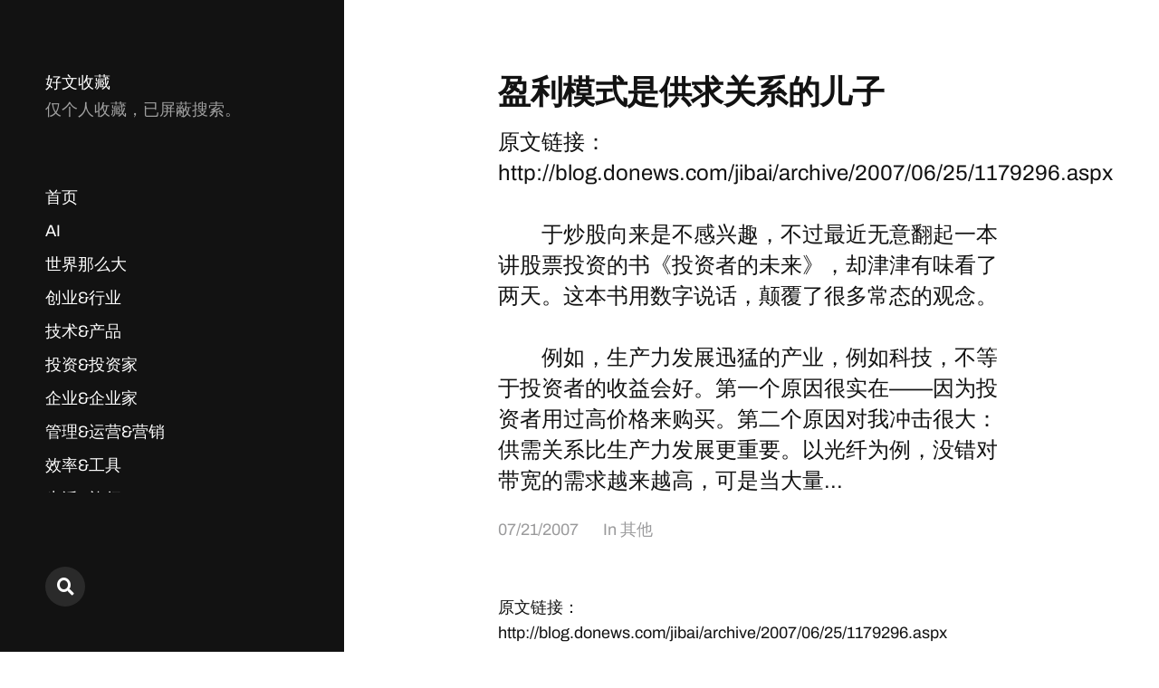

--- FILE ---
content_type: text/html; charset=UTF-8
request_url: https://shoucang.zyzhang.com/%E7%9B%88%E5%88%A9%E6%A8%A1%E5%BC%8F%E6%98%AF%E4%BE%9B%E6%B1%82%E5%85%B3%E7%B3%BB%E7%9A%84%E5%84%BF%E5%AD%90/
body_size: 8834
content:
<!DOCTYPE html>

<html class="no-js" lang="zh-Hans">

	<head>

		<meta http-equiv="content-type" content="text/html" charset="UTF-8" />
		<meta name="viewport" content="width=device-width, initial-scale=1.0" >

		<link rel="profile" href="https://gmpg.org/xfn/11">

		<title>盈利模式是供求关系的儿子 &#8211; 好文收藏</title>
<meta name='robots' content='noindex, nofollow' />
<link rel="alternate" type="application/rss+xml" title="好文收藏 &raquo; Feed" href="https://shoucang.zyzhang.com/feed/" />
<link rel="alternate" type="application/rss+xml" title="好文收藏 &raquo; 评论 Feed" href="https://shoucang.zyzhang.com/comments/feed/" />
<script type="007247e967647d4f3ea34e97-text/javascript" id="wpp-js" src="https://shoucang.zyzhang.com/wp-content/plugins/wordpress-popular-posts/assets/js/wpp.min.js?ver=7.2.0" data-sampling="0" data-sampling-rate="100" data-api-url="https://shoucang.zyzhang.com/wp-json/wordpress-popular-posts" data-post-id="418" data-token="1df5e9bdaa" data-lang="0" data-debug="0"></script>
<script type="007247e967647d4f3ea34e97-text/javascript">
/* <![CDATA[ */
window._wpemojiSettings = {"baseUrl":"https:\/\/s.w.org\/images\/core\/emoji\/14.0.0\/72x72\/","ext":".png","svgUrl":"https:\/\/s.w.org\/images\/core\/emoji\/14.0.0\/svg\/","svgExt":".svg","source":{"concatemoji":"https:\/\/shoucang.zyzhang.com\/wp-includes\/js\/wp-emoji-release.min.js?ver=6.4.7"}};
/*! This file is auto-generated */
!function(i,n){var o,s,e;function c(e){try{var t={supportTests:e,timestamp:(new Date).valueOf()};sessionStorage.setItem(o,JSON.stringify(t))}catch(e){}}function p(e,t,n){e.clearRect(0,0,e.canvas.width,e.canvas.height),e.fillText(t,0,0);var t=new Uint32Array(e.getImageData(0,0,e.canvas.width,e.canvas.height).data),r=(e.clearRect(0,0,e.canvas.width,e.canvas.height),e.fillText(n,0,0),new Uint32Array(e.getImageData(0,0,e.canvas.width,e.canvas.height).data));return t.every(function(e,t){return e===r[t]})}function u(e,t,n){switch(t){case"flag":return n(e,"\ud83c\udff3\ufe0f\u200d\u26a7\ufe0f","\ud83c\udff3\ufe0f\u200b\u26a7\ufe0f")?!1:!n(e,"\ud83c\uddfa\ud83c\uddf3","\ud83c\uddfa\u200b\ud83c\uddf3")&&!n(e,"\ud83c\udff4\udb40\udc67\udb40\udc62\udb40\udc65\udb40\udc6e\udb40\udc67\udb40\udc7f","\ud83c\udff4\u200b\udb40\udc67\u200b\udb40\udc62\u200b\udb40\udc65\u200b\udb40\udc6e\u200b\udb40\udc67\u200b\udb40\udc7f");case"emoji":return!n(e,"\ud83e\udef1\ud83c\udffb\u200d\ud83e\udef2\ud83c\udfff","\ud83e\udef1\ud83c\udffb\u200b\ud83e\udef2\ud83c\udfff")}return!1}function f(e,t,n){var r="undefined"!=typeof WorkerGlobalScope&&self instanceof WorkerGlobalScope?new OffscreenCanvas(300,150):i.createElement("canvas"),a=r.getContext("2d",{willReadFrequently:!0}),o=(a.textBaseline="top",a.font="600 32px Arial",{});return e.forEach(function(e){o[e]=t(a,e,n)}),o}function t(e){var t=i.createElement("script");t.src=e,t.defer=!0,i.head.appendChild(t)}"undefined"!=typeof Promise&&(o="wpEmojiSettingsSupports",s=["flag","emoji"],n.supports={everything:!0,everythingExceptFlag:!0},e=new Promise(function(e){i.addEventListener("DOMContentLoaded",e,{once:!0})}),new Promise(function(t){var n=function(){try{var e=JSON.parse(sessionStorage.getItem(o));if("object"==typeof e&&"number"==typeof e.timestamp&&(new Date).valueOf()<e.timestamp+604800&&"object"==typeof e.supportTests)return e.supportTests}catch(e){}return null}();if(!n){if("undefined"!=typeof Worker&&"undefined"!=typeof OffscreenCanvas&&"undefined"!=typeof URL&&URL.createObjectURL&&"undefined"!=typeof Blob)try{var e="postMessage("+f.toString()+"("+[JSON.stringify(s),u.toString(),p.toString()].join(",")+"));",r=new Blob([e],{type:"text/javascript"}),a=new Worker(URL.createObjectURL(r),{name:"wpTestEmojiSupports"});return void(a.onmessage=function(e){c(n=e.data),a.terminate(),t(n)})}catch(e){}c(n=f(s,u,p))}t(n)}).then(function(e){for(var t in e)n.supports[t]=e[t],n.supports.everything=n.supports.everything&&n.supports[t],"flag"!==t&&(n.supports.everythingExceptFlag=n.supports.everythingExceptFlag&&n.supports[t]);n.supports.everythingExceptFlag=n.supports.everythingExceptFlag&&!n.supports.flag,n.DOMReady=!1,n.readyCallback=function(){n.DOMReady=!0}}).then(function(){return e}).then(function(){var e;n.supports.everything||(n.readyCallback(),(e=n.source||{}).concatemoji?t(e.concatemoji):e.wpemoji&&e.twemoji&&(t(e.twemoji),t(e.wpemoji)))}))}((window,document),window._wpemojiSettings);
/* ]]> */
</script>
<style id='wp-emoji-styles-inline-css' type='text/css'>

	img.wp-smiley, img.emoji {
		display: inline !important;
		border: none !important;
		box-shadow: none !important;
		height: 1em !important;
		width: 1em !important;
		margin: 0 0.07em !important;
		vertical-align: -0.1em !important;
		background: none !important;
		padding: 0 !important;
	}
</style>
<link rel='stylesheet' id='wp-block-library-css' href='https://shoucang.zyzhang.com/wp-includes/css/dist/block-library/style.min.css?ver=6.4.7' type='text/css' media='all' />
<style id='classic-theme-styles-inline-css' type='text/css'>
/*! This file is auto-generated */
.wp-block-button__link{color:#fff;background-color:#32373c;border-radius:9999px;box-shadow:none;text-decoration:none;padding:calc(.667em + 2px) calc(1.333em + 2px);font-size:1.125em}.wp-block-file__button{background:#32373c;color:#fff;text-decoration:none}
</style>
<style id='global-styles-inline-css' type='text/css'>
body{--wp--preset--color--black: #121212;--wp--preset--color--cyan-bluish-gray: #abb8c3;--wp--preset--color--white: #fff;--wp--preset--color--pale-pink: #f78da7;--wp--preset--color--vivid-red: #cf2e2e;--wp--preset--color--luminous-vivid-orange: #ff6900;--wp--preset--color--luminous-vivid-amber: #fcb900;--wp--preset--color--light-green-cyan: #7bdcb5;--wp--preset--color--vivid-green-cyan: #00d084;--wp--preset--color--pale-cyan-blue: #8ed1fc;--wp--preset--color--vivid-cyan-blue: #0693e3;--wp--preset--color--vivid-purple: #9b51e0;--wp--preset--color--dark-gray: #333;--wp--preset--color--medium-gray: #555;--wp--preset--color--light-gray: #777;--wp--preset--gradient--vivid-cyan-blue-to-vivid-purple: linear-gradient(135deg,rgba(6,147,227,1) 0%,rgb(155,81,224) 100%);--wp--preset--gradient--light-green-cyan-to-vivid-green-cyan: linear-gradient(135deg,rgb(122,220,180) 0%,rgb(0,208,130) 100%);--wp--preset--gradient--luminous-vivid-amber-to-luminous-vivid-orange: linear-gradient(135deg,rgba(252,185,0,1) 0%,rgba(255,105,0,1) 100%);--wp--preset--gradient--luminous-vivid-orange-to-vivid-red: linear-gradient(135deg,rgba(255,105,0,1) 0%,rgb(207,46,46) 100%);--wp--preset--gradient--very-light-gray-to-cyan-bluish-gray: linear-gradient(135deg,rgb(238,238,238) 0%,rgb(169,184,195) 100%);--wp--preset--gradient--cool-to-warm-spectrum: linear-gradient(135deg,rgb(74,234,220) 0%,rgb(151,120,209) 20%,rgb(207,42,186) 40%,rgb(238,44,130) 60%,rgb(251,105,98) 80%,rgb(254,248,76) 100%);--wp--preset--gradient--blush-light-purple: linear-gradient(135deg,rgb(255,206,236) 0%,rgb(152,150,240) 100%);--wp--preset--gradient--blush-bordeaux: linear-gradient(135deg,rgb(254,205,165) 0%,rgb(254,45,45) 50%,rgb(107,0,62) 100%);--wp--preset--gradient--luminous-dusk: linear-gradient(135deg,rgb(255,203,112) 0%,rgb(199,81,192) 50%,rgb(65,88,208) 100%);--wp--preset--gradient--pale-ocean: linear-gradient(135deg,rgb(255,245,203) 0%,rgb(182,227,212) 50%,rgb(51,167,181) 100%);--wp--preset--gradient--electric-grass: linear-gradient(135deg,rgb(202,248,128) 0%,rgb(113,206,126) 100%);--wp--preset--gradient--midnight: linear-gradient(135deg,rgb(2,3,129) 0%,rgb(40,116,252) 100%);--wp--preset--font-size--small: 16px;--wp--preset--font-size--medium: 20px;--wp--preset--font-size--large: 24px;--wp--preset--font-size--x-large: 42px;--wp--preset--font-size--normal: 18px;--wp--preset--font-size--larger: 28px;--wp--preset--spacing--20: 0.44rem;--wp--preset--spacing--30: 0.67rem;--wp--preset--spacing--40: 1rem;--wp--preset--spacing--50: 1.5rem;--wp--preset--spacing--60: 2.25rem;--wp--preset--spacing--70: 3.38rem;--wp--preset--spacing--80: 5.06rem;--wp--preset--shadow--natural: 6px 6px 9px rgba(0, 0, 0, 0.2);--wp--preset--shadow--deep: 12px 12px 50px rgba(0, 0, 0, 0.4);--wp--preset--shadow--sharp: 6px 6px 0px rgba(0, 0, 0, 0.2);--wp--preset--shadow--outlined: 6px 6px 0px -3px rgba(255, 255, 255, 1), 6px 6px rgba(0, 0, 0, 1);--wp--preset--shadow--crisp: 6px 6px 0px rgba(0, 0, 0, 1);}:where(.is-layout-flex){gap: 0.5em;}:where(.is-layout-grid){gap: 0.5em;}body .is-layout-flow > .alignleft{float: left;margin-inline-start: 0;margin-inline-end: 2em;}body .is-layout-flow > .alignright{float: right;margin-inline-start: 2em;margin-inline-end: 0;}body .is-layout-flow > .aligncenter{margin-left: auto !important;margin-right: auto !important;}body .is-layout-constrained > .alignleft{float: left;margin-inline-start: 0;margin-inline-end: 2em;}body .is-layout-constrained > .alignright{float: right;margin-inline-start: 2em;margin-inline-end: 0;}body .is-layout-constrained > .aligncenter{margin-left: auto !important;margin-right: auto !important;}body .is-layout-constrained > :where(:not(.alignleft):not(.alignright):not(.alignfull)){max-width: var(--wp--style--global--content-size);margin-left: auto !important;margin-right: auto !important;}body .is-layout-constrained > .alignwide{max-width: var(--wp--style--global--wide-size);}body .is-layout-flex{display: flex;}body .is-layout-flex{flex-wrap: wrap;align-items: center;}body .is-layout-flex > *{margin: 0;}body .is-layout-grid{display: grid;}body .is-layout-grid > *{margin: 0;}:where(.wp-block-columns.is-layout-flex){gap: 2em;}:where(.wp-block-columns.is-layout-grid){gap: 2em;}:where(.wp-block-post-template.is-layout-flex){gap: 1.25em;}:where(.wp-block-post-template.is-layout-grid){gap: 1.25em;}.has-black-color{color: var(--wp--preset--color--black) !important;}.has-cyan-bluish-gray-color{color: var(--wp--preset--color--cyan-bluish-gray) !important;}.has-white-color{color: var(--wp--preset--color--white) !important;}.has-pale-pink-color{color: var(--wp--preset--color--pale-pink) !important;}.has-vivid-red-color{color: var(--wp--preset--color--vivid-red) !important;}.has-luminous-vivid-orange-color{color: var(--wp--preset--color--luminous-vivid-orange) !important;}.has-luminous-vivid-amber-color{color: var(--wp--preset--color--luminous-vivid-amber) !important;}.has-light-green-cyan-color{color: var(--wp--preset--color--light-green-cyan) !important;}.has-vivid-green-cyan-color{color: var(--wp--preset--color--vivid-green-cyan) !important;}.has-pale-cyan-blue-color{color: var(--wp--preset--color--pale-cyan-blue) !important;}.has-vivid-cyan-blue-color{color: var(--wp--preset--color--vivid-cyan-blue) !important;}.has-vivid-purple-color{color: var(--wp--preset--color--vivid-purple) !important;}.has-black-background-color{background-color: var(--wp--preset--color--black) !important;}.has-cyan-bluish-gray-background-color{background-color: var(--wp--preset--color--cyan-bluish-gray) !important;}.has-white-background-color{background-color: var(--wp--preset--color--white) !important;}.has-pale-pink-background-color{background-color: var(--wp--preset--color--pale-pink) !important;}.has-vivid-red-background-color{background-color: var(--wp--preset--color--vivid-red) !important;}.has-luminous-vivid-orange-background-color{background-color: var(--wp--preset--color--luminous-vivid-orange) !important;}.has-luminous-vivid-amber-background-color{background-color: var(--wp--preset--color--luminous-vivid-amber) !important;}.has-light-green-cyan-background-color{background-color: var(--wp--preset--color--light-green-cyan) !important;}.has-vivid-green-cyan-background-color{background-color: var(--wp--preset--color--vivid-green-cyan) !important;}.has-pale-cyan-blue-background-color{background-color: var(--wp--preset--color--pale-cyan-blue) !important;}.has-vivid-cyan-blue-background-color{background-color: var(--wp--preset--color--vivid-cyan-blue) !important;}.has-vivid-purple-background-color{background-color: var(--wp--preset--color--vivid-purple) !important;}.has-black-border-color{border-color: var(--wp--preset--color--black) !important;}.has-cyan-bluish-gray-border-color{border-color: var(--wp--preset--color--cyan-bluish-gray) !important;}.has-white-border-color{border-color: var(--wp--preset--color--white) !important;}.has-pale-pink-border-color{border-color: var(--wp--preset--color--pale-pink) !important;}.has-vivid-red-border-color{border-color: var(--wp--preset--color--vivid-red) !important;}.has-luminous-vivid-orange-border-color{border-color: var(--wp--preset--color--luminous-vivid-orange) !important;}.has-luminous-vivid-amber-border-color{border-color: var(--wp--preset--color--luminous-vivid-amber) !important;}.has-light-green-cyan-border-color{border-color: var(--wp--preset--color--light-green-cyan) !important;}.has-vivid-green-cyan-border-color{border-color: var(--wp--preset--color--vivid-green-cyan) !important;}.has-pale-cyan-blue-border-color{border-color: var(--wp--preset--color--pale-cyan-blue) !important;}.has-vivid-cyan-blue-border-color{border-color: var(--wp--preset--color--vivid-cyan-blue) !important;}.has-vivid-purple-border-color{border-color: var(--wp--preset--color--vivid-purple) !important;}.has-vivid-cyan-blue-to-vivid-purple-gradient-background{background: var(--wp--preset--gradient--vivid-cyan-blue-to-vivid-purple) !important;}.has-light-green-cyan-to-vivid-green-cyan-gradient-background{background: var(--wp--preset--gradient--light-green-cyan-to-vivid-green-cyan) !important;}.has-luminous-vivid-amber-to-luminous-vivid-orange-gradient-background{background: var(--wp--preset--gradient--luminous-vivid-amber-to-luminous-vivid-orange) !important;}.has-luminous-vivid-orange-to-vivid-red-gradient-background{background: var(--wp--preset--gradient--luminous-vivid-orange-to-vivid-red) !important;}.has-very-light-gray-to-cyan-bluish-gray-gradient-background{background: var(--wp--preset--gradient--very-light-gray-to-cyan-bluish-gray) !important;}.has-cool-to-warm-spectrum-gradient-background{background: var(--wp--preset--gradient--cool-to-warm-spectrum) !important;}.has-blush-light-purple-gradient-background{background: var(--wp--preset--gradient--blush-light-purple) !important;}.has-blush-bordeaux-gradient-background{background: var(--wp--preset--gradient--blush-bordeaux) !important;}.has-luminous-dusk-gradient-background{background: var(--wp--preset--gradient--luminous-dusk) !important;}.has-pale-ocean-gradient-background{background: var(--wp--preset--gradient--pale-ocean) !important;}.has-electric-grass-gradient-background{background: var(--wp--preset--gradient--electric-grass) !important;}.has-midnight-gradient-background{background: var(--wp--preset--gradient--midnight) !important;}.has-small-font-size{font-size: var(--wp--preset--font-size--small) !important;}.has-medium-font-size{font-size: var(--wp--preset--font-size--medium) !important;}.has-large-font-size{font-size: var(--wp--preset--font-size--large) !important;}.has-x-large-font-size{font-size: var(--wp--preset--font-size--x-large) !important;}
.wp-block-navigation a:where(:not(.wp-element-button)){color: inherit;}
:where(.wp-block-post-template.is-layout-flex){gap: 1.25em;}:where(.wp-block-post-template.is-layout-grid){gap: 1.25em;}
:where(.wp-block-columns.is-layout-flex){gap: 2em;}:where(.wp-block-columns.is-layout-grid){gap: 2em;}
.wp-block-pullquote{font-size: 1.5em;line-height: 1.6;}
</style>
<link rel='stylesheet' id='wordpress-popular-posts-css-css' href='https://shoucang.zyzhang.com/wp-content/plugins/wordpress-popular-posts/assets/css/wpp.css?ver=7.2.0' type='text/css' media='all' />
<link rel='stylesheet' id='mcluhan-fonts-css' href='https://shoucang.zyzhang.com/wp-content/themes/mcluhan/assets/css/fonts.css?ver=6.4.7' type='text/css' media='all' />
<link rel='stylesheet' id='fontawesome-css' href='https://shoucang.zyzhang.com/wp-content/themes/mcluhan/assets/css/font-awesome.css?ver=6.4.7' type='text/css' media='all' />
<link rel='stylesheet' id='mcluhan-style-css' href='https://shoucang.zyzhang.com/wp-content/themes/mcluhan/style.css?ver=2.1.1' type='text/css' media='all' />
<script type="007247e967647d4f3ea34e97-text/javascript" src="https://shoucang.zyzhang.com/wp-includes/js/jquery/jquery.min.js?ver=3.7.1" id="jquery-core-js"></script>
<script type="007247e967647d4f3ea34e97-text/javascript" src="https://shoucang.zyzhang.com/wp-includes/js/jquery/jquery-migrate.min.js?ver=3.4.1" id="jquery-migrate-js"></script>
<link rel="https://api.w.org/" href="https://shoucang.zyzhang.com/wp-json/" /><link rel="alternate" type="application/json" href="https://shoucang.zyzhang.com/wp-json/wp/v2/posts/418" /><link rel="EditURI" type="application/rsd+xml" title="RSD" href="https://shoucang.zyzhang.com/xmlrpc.php?rsd" />
<meta name="generator" content="WordPress 6.4.7" />
<link rel="canonical" href="https://shoucang.zyzhang.com/%e7%9b%88%e5%88%a9%e6%a8%a1%e5%bc%8f%e6%98%af%e4%be%9b%e6%b1%82%e5%85%b3%e7%b3%bb%e7%9a%84%e5%84%bf%e5%ad%90/" />
<link rel='shortlink' href='https://shoucang.zyzhang.com/?p=418' />
<link rel="alternate" type="application/json+oembed" href="https://shoucang.zyzhang.com/wp-json/oembed/1.0/embed?url=https%3A%2F%2Fshoucang.zyzhang.com%2F%25e7%259b%2588%25e5%2588%25a9%25e6%25a8%25a1%25e5%25bc%258f%25e6%2598%25af%25e4%25be%259b%25e6%25b1%2582%25e5%2585%25b3%25e7%25b3%25bb%25e7%259a%2584%25e5%2584%25bf%25e5%25ad%2590%2F" />
<link rel="alternate" type="text/xml+oembed" href="https://shoucang.zyzhang.com/wp-json/oembed/1.0/embed?url=https%3A%2F%2Fshoucang.zyzhang.com%2F%25e7%259b%2588%25e5%2588%25a9%25e6%25a8%25a1%25e5%25bc%258f%25e6%2598%25af%25e4%25be%259b%25e6%25b1%2582%25e5%2585%25b3%25e7%25b3%25bb%25e7%259a%2584%25e5%2584%25bf%25e5%25ad%2590%2F&#038;format=xml" />
            <style id="wpp-loading-animation-styles">@-webkit-keyframes bgslide{from{background-position-x:0}to{background-position-x:-200%}}@keyframes bgslide{from{background-position-x:0}to{background-position-x:-200%}}.wpp-widget-block-placeholder,.wpp-shortcode-placeholder{margin:0 auto;width:60px;height:3px;background:#dd3737;background:linear-gradient(90deg,#dd3737 0%,#571313 10%,#dd3737 100%);background-size:200% auto;border-radius:3px;-webkit-animation:bgslide 1s infinite linear;animation:bgslide 1s infinite linear}</style>
            
			<!-- Customizer CSS -->

			<style type="text/css">

				
			</style>

			<!-- /Customizer CSS -->

					<script type="007247e967647d4f3ea34e97-text/javascript">jQuery( 'html' ).removeClass( 'no-js' ).addClass( 'js' );</script>
		
	</head>

	<body class="post-template-default single single-post postid-418 single-format-standard">

		
		<a class="skip-link button" href="#site-content">Skip to the content</a>

		<header class="site-header group">

			
			<p class="site-title"><a href="https://shoucang.zyzhang.com" class="site-name">好文收藏</a></p>

			
				<div class="site-description"><p>仅个人收藏，已屏蔽搜索。</p>
</div>

			
			<div class="nav-toggle">
				<div class="bar"></div>
				<div class="bar"></div>
			</div>

			<div class="menu-wrapper">

				<ul class="main-menu desktop">

					<li id="menu-item-1135" class="menu-item menu-item-type-custom menu-item-object-custom menu-item-home menu-item-1135"><a href="https://shoucang.zyzhang.com">首页</a></li>
<li id="menu-item-2003" class="menu-item menu-item-type-taxonomy menu-item-object-category menu-item-2003"><a href="https://shoucang.zyzhang.com/category/ai/">AI</a></li>
<li id="menu-item-2004" class="menu-item menu-item-type-taxonomy menu-item-object-category menu-item-2004"><a href="https://shoucang.zyzhang.com/category/%e4%b8%96%e7%95%8c%e9%82%a3%e4%b9%88%e5%a4%a7/">世界那么大</a></li>
<li id="menu-item-1122" class="menu-item menu-item-type-taxonomy menu-item-object-category menu-item-1122"><a href="https://shoucang.zyzhang.com/category/%e5%88%9b%e4%b8%9a%e8%a1%8c%e4%b8%9a/">创业&amp;行业</a></li>
<li id="menu-item-1127" class="menu-item menu-item-type-taxonomy menu-item-object-category menu-item-1127"><a href="https://shoucang.zyzhang.com/category/%e6%8a%80%e6%9c%af%e4%ba%a7%e5%93%81/">技术&amp;产品</a></li>
<li id="menu-item-1120" class="menu-item menu-item-type-taxonomy menu-item-object-category menu-item-1120"><a href="https://shoucang.zyzhang.com/category/%e6%8a%95%e8%b5%84%e6%8a%95%e8%b5%84%e5%ae%b6/">投资&amp;投资家</a></li>
<li id="menu-item-1124" class="menu-item menu-item-type-taxonomy menu-item-object-category menu-item-1124"><a href="https://shoucang.zyzhang.com/category/%e4%bc%81%e4%b8%9a%e4%bc%81%e4%b8%9a%e5%ae%b6/">企业&amp;企业家</a></li>
<li id="menu-item-1130" class="menu-item menu-item-type-taxonomy menu-item-object-category menu-item-1130"><a href="https://shoucang.zyzhang.com/category/%e7%ae%a1%e7%90%86%e8%bf%90%e8%90%a5%e8%90%a5%e9%94%80/">管理&amp;运营&amp;营销</a></li>
<li id="menu-item-2001" class="menu-item menu-item-type-taxonomy menu-item-object-category menu-item-2001"><a href="https://shoucang.zyzhang.com/category/%e6%95%88%e7%8e%87-%e5%b7%a5%e5%85%b7/">效率&amp;工具</a></li>
<li id="menu-item-2002" class="menu-item menu-item-type-taxonomy menu-item-object-category menu-item-2002"><a href="https://shoucang.zyzhang.com/category/%e7%94%9f%e6%b4%bb-%e6%97%85%e8%a1%8c/">生活&amp;旅行</a></li>
<li id="menu-item-1121" class="menu-item menu-item-type-taxonomy menu-item-object-category menu-item-1121"><a href="https://shoucang.zyzhang.com/category/%e8%af%bb%e4%b9%a6/">读书</a></li>
<li id="menu-item-1132" class="menu-item menu-item-type-taxonomy menu-item-object-category current-post-ancestor current-menu-parent current-post-parent menu-item-1132"><a href="https://shoucang.zyzhang.com/category/%e5%85%b6%e4%bb%96/">暂未分类</a></li>
				</ul>

			</div><!-- .menu-wrapper -->

			
				<div class="social-menu desktop">

					<ul class="social-menu-inner">

						<li class="social-search-wrapper"><a href="https://shoucang.zyzhang.com/?s="></a></li>

						
					</ul><!-- .social-menu-inner -->

				</div><!-- .social-menu -->

			
		</header><!-- header -->

		<div class="mobile-menu-wrapper">

			<ul class="main-menu mobile">
				<li class="menu-item menu-item-type-custom menu-item-object-custom menu-item-home menu-item-1135"><a href="https://shoucang.zyzhang.com">首页</a></li>
<li class="menu-item menu-item-type-taxonomy menu-item-object-category menu-item-2003"><a href="https://shoucang.zyzhang.com/category/ai/">AI</a></li>
<li class="menu-item menu-item-type-taxonomy menu-item-object-category menu-item-2004"><a href="https://shoucang.zyzhang.com/category/%e4%b8%96%e7%95%8c%e9%82%a3%e4%b9%88%e5%a4%a7/">世界那么大</a></li>
<li class="menu-item menu-item-type-taxonomy menu-item-object-category menu-item-1122"><a href="https://shoucang.zyzhang.com/category/%e5%88%9b%e4%b8%9a%e8%a1%8c%e4%b8%9a/">创业&amp;行业</a></li>
<li class="menu-item menu-item-type-taxonomy menu-item-object-category menu-item-1127"><a href="https://shoucang.zyzhang.com/category/%e6%8a%80%e6%9c%af%e4%ba%a7%e5%93%81/">技术&amp;产品</a></li>
<li class="menu-item menu-item-type-taxonomy menu-item-object-category menu-item-1120"><a href="https://shoucang.zyzhang.com/category/%e6%8a%95%e8%b5%84%e6%8a%95%e8%b5%84%e5%ae%b6/">投资&amp;投资家</a></li>
<li class="menu-item menu-item-type-taxonomy menu-item-object-category menu-item-1124"><a href="https://shoucang.zyzhang.com/category/%e4%bc%81%e4%b8%9a%e4%bc%81%e4%b8%9a%e5%ae%b6/">企业&amp;企业家</a></li>
<li class="menu-item menu-item-type-taxonomy menu-item-object-category menu-item-1130"><a href="https://shoucang.zyzhang.com/category/%e7%ae%a1%e7%90%86%e8%bf%90%e8%90%a5%e8%90%a5%e9%94%80/">管理&amp;运营&amp;营销</a></li>
<li class="menu-item menu-item-type-taxonomy menu-item-object-category menu-item-2001"><a href="https://shoucang.zyzhang.com/category/%e6%95%88%e7%8e%87-%e5%b7%a5%e5%85%b7/">效率&amp;工具</a></li>
<li class="menu-item menu-item-type-taxonomy menu-item-object-category menu-item-2002"><a href="https://shoucang.zyzhang.com/category/%e7%94%9f%e6%b4%bb-%e6%97%85%e8%a1%8c/">生活&amp;旅行</a></li>
<li class="menu-item menu-item-type-taxonomy menu-item-object-category menu-item-1121"><a href="https://shoucang.zyzhang.com/category/%e8%af%bb%e4%b9%a6/">读书</a></li>
<li class="menu-item menu-item-type-taxonomy menu-item-object-category current-post-ancestor current-menu-parent current-post-parent menu-item-1132"><a href="https://shoucang.zyzhang.com/category/%e5%85%b6%e4%bb%96/">暂未分类</a></li>
					<li class="toggle-mobile-search-wrapper"><a href="#" class="toggle-mobile-search">Search</a></li>
							</ul><!-- .main-menu.mobile -->

			
		</div><!-- .mobile-menu-wrapper -->

		
			<div class="mobile-search">

				<div class="untoggle-mobile-search"></div>

				
<form role="search" method="get" class="search-form" action="https://shoucang.zyzhang.com/">
	<label class="screen-reader-text" for="search-form-69726aae2e446">Search for:</label>
	<input type="search" id="search-form-69726aae2e446" class="search-field" placeholder="Enter your search query" value="" name="s" autocomplete="off" />
	</button>
</form>

				<div class="mobile-results">

					<div class="results-wrapper"></div>

				</div>

			</div><!-- .mobile-search -->

			<div class="search-overlay">

				
<form role="search" method="get" class="search-form" action="https://shoucang.zyzhang.com/">
	<label class="screen-reader-text" for="search-form-69726aae2e510">Search for:</label>
	<input type="search" id="search-form-69726aae2e510" class="search-field" placeholder="Enter your search query" value="" name="s" autocomplete="off" />
	</button>
</form>

			</div><!-- .search-overlay -->

		
		<main class="site-content" id="site-content">
		<article class="post-418 post type-post status-publish format-standard hentry category-3 missing-thumbnail">

			
			<header class="entry-header section-inner">

				<h1 class="entry-title">盈利模式是供求关系的儿子</h1><p class="excerpt">原文链接：http://blog.donews.com/jibai/archive/2007/06/25/1179296.aspx<br/><br/>　　于炒股向来是不感兴趣，不过最近无意翻起一本讲股票投资的书《投资者的未来》，却津津有味看了两天。这本书用数字说话，颠覆了很多常态的观念。<br/> <br/>　　例如，生产力发展迅猛的产业，例如科技，不等于投资者的收益会好。第一个原因很实在——因为投资者用过高价格来购买。第二个原因对我冲击很大：供需关系比生产力发展更重要。以光纤为例，没错对带宽的需求越来越高，可是当大量...
</p>
					<div class="meta">

						<time><a href="https://shoucang.zyzhang.com/%e7%9b%88%e5%88%a9%e6%a8%a1%e5%bc%8f%e6%98%af%e4%be%9b%e6%b1%82%e5%85%b3%e7%b3%bb%e7%9a%84%e5%84%bf%e5%ad%90/">07/21/2007</a></time>

						
							<span>
								In <a href="https://shoucang.zyzhang.com/category/%e5%85%b6%e4%bb%96/" rel="category tag">其他</a>							</span>

						
					</div>

				
			</header><!-- .entry-header -->

			<div class="entry-content section-inner">

				<p>原文链接：http://blog.donews.com/jibai/archive/2007/06/25/1179296.aspx</p>
<p>　　于炒股向来是不感兴趣，不过最近无意翻起一本讲股票投资的书《投资者的未来》，却津津有味看了两天。这本书用数字说话，颠覆了很多常态的观念。</p>
<p>　　例如，生产力发展迅猛的产业，例如科技，不等于投资者的收益会好。第一个原因很实在——因为投资者用过高价格来购买。第二个原因对我冲击很大：供需关系比生产力发展更重要。以光纤为例，没错对带宽的需求越来越高，可是当大量投资进入此环节，以至远远超出需求增长的速度时，投资者的钱就为人民服务了。另一个例子，那些不景气的行业，例如美国的航空业，大量企业破产的同时，存活的企业因为行业资源的聚拢，低调地闷声发财，胜于那些风光的企业。</p>
<p>　　由此我联想到，我们目前面对的互联网，内容的供应、服务的供应，都远大于需求的发展，难怪利润无从而来。不是找不到盈利模式，而是所有盈利模式被供求关系破坏了。如果有一种盈利模式能够存活，那么不是因为模式本身，而是存在供求的平衡，甚至求大于供的垄断局面。因此，寻找盈利模式的努力，应该转型为致力于在局部领域形成求大于供的局面。</p>
<p>　　许多人讲，网站有人气，以后总会有盈利模式，我觉得说得不透彻。人气本身不是关键，能否形成某种有利的供求局面，才是关键。</p>
<p>　　从这个角度也可以用来分析创新，我们为什么要创新，就是为了创造新的供求相互关系。</p>

			</div> <!-- .content -->

			
				<div class="post-pagination section-inner">

					<div class="previous-post">
													<a href="https://shoucang.zyzhang.com/%e7%a4%be%e5%8c%ba%e7%bd%91%e7%ab%99%e5%bf%ab%e9%80%9f%e8%87%aa%e6%a3%80%e9%97%ae%e5%8d%b7%ef%bc%88beta1%e7%89%88%ef%bc%89/" rel="prev"><span>社区网站快速自检问卷（beta1版）</span></a>											</div>

					<div class="next-post">
													<a href="https://shoucang.zyzhang.com/%e9%ab%98%e5%b3%b0%e5%af%b9%e8%af%9d%ef%bc%9a%e7%bd%91%e7%bb%9c%e5%b9%bf%e5%91%8a%e6%9c%80%e6%96%b0%e5%8f%91%e5%b1%95%e8%b6%8b%e5%8a%bf/" rel="next"><span>高峰对话：网络广告最新发展趋势</span></a>											</div>

				</div><!-- .post-pagination -->

			
		</div> <!-- .post -->

		
	<div class="section-inner wide">

		<div class="related-posts">

			<h3 class="related-posts-title">Related Posts</h3>

			
				<a class="related-post post-2703 post type-post status-publish format-standard hentry category-3 missing-thumbnail" id="post-2703" href="https://shoucang.zyzhang.com/1q43-%e8%99%b9%e7%ba%bf-%ef%bc%9a-%e8%ae%b0%e5%bd%95%e4%b8%80%e4%b8%8b-ai-%e5%9c%a8%e5%8c%bb%e7%96%97%e9%a2%86%e5%9f%9f%e5%ba%94%e7%94%a8%e7%9a%84%e5%ae%9e%e9%99%85%e4%bd%93%e9%aa%8c/">
					<div class="bg-image related-post-image">
											</div>
					<h2 class="title"><span>1Q43 | 虹线 ： 记录一下 AI 在医疗领域应用的实际体验</span></h2>				</a>

				
				<a class="related-post post-538 post type-post status-publish format-standard hentry category-3 missing-thumbnail" id="post-538" href="https://shoucang.zyzhang.com/%e7%a7%91%e7%89%b9%e5%8b%92stp%e6%89%b9%e5%88%a4-%e6%88%98%e7%95%a5%e8%90%a5%e9%94%80%e6%80%8e%e4%b9%88%e5%81%9a/">
					<div class="bg-image related-post-image">
											</div>
					<h2 class="title"><span>科特勒STP批判——战略营销怎么做</span></h2>				</a>

				
				<a class="related-post post-2431 post type-post status-publish format-standard hentry category-3 missing-thumbnail" id="post-2431" href="https://shoucang.zyzhang.com/shadow-walker-%e6%9d%be%e7%83%9f%e9%98%81-%ef%bc%9a-%e5%85%b3%e4%ba%8edeepseek%e6%88%91%e6%98%af%e6%80%8e%e4%b9%88%e7%a0%94%e7%a9%b6%e7%9a%842/">
					<div class="bg-image related-post-image">
											</div>
					<h2 class="title"><span>Shadow Walker | 松烟阁 ： 关于DeepSeek我是怎么研究的(2)</span></h2>				</a>

				
				<a class="related-post post-2615 post type-post status-publish format-standard hentry category-3 missing-thumbnail" id="post-2615" href="https://shoucang.zyzhang.com/hecaitou-%e5%92%8c%e8%8f%9c%e5%a4%b4-%ef%bc%9a-%e8%84%b1%e4%b8%8d%e8%8a%b1x%e6%9d%8e%e7%ac%91%e6%9d%a5%e9%95%bf%e8%b0%88%e8%a7%82%e5%90%8e/">
					<div class="bg-image related-post-image">
											</div>
					<h2 class="title"><span>Hecaitou | 和菜头 ： 脱不花X李笑来长谈观后</span></h2>				</a>

				
		</div><!-- .related-posts -->

	</div><!-- .section-inner.wide -->

			<footer class="site-footer section-inner">

				<p class="copyright">&copy; 2026 <a href="https://shoucang.zyzhang.com" class="site-name">好文收藏</a></p>
				<p class="theme-by">Theme by <a href="https://andersnoren.se">Anders Nor&eacute;n</a></p>

			</footer> <!-- footer -->

		</main>
		
		<script type="007247e967647d4f3ea34e97-text/javascript" src="https://shoucang.zyzhang.com/wp-includes/js/imagesloaded.min.js?ver=5.0.0" id="imagesloaded-js"></script>
<script type="007247e967647d4f3ea34e97-text/javascript" src="https://shoucang.zyzhang.com/wp-includes/js/masonry.min.js?ver=4.2.2" id="masonry-js"></script>
<script type="007247e967647d4f3ea34e97-text/javascript" id="mcluhan_global-js-extra">
/* <![CDATA[ */
var mcluhan_ajaxpagination = {"ajaxurl":"https:\/\/shoucang.zyzhang.com\/wp-admin\/admin-ajax.php","query_vars":"{\"page\":\"\",\"name\":\"%E7%9B%88%E5%88%A9%E6%A8%A1%E5%BC%8F%E6%98%AF%E4%BE%9B%E6%B1%82%E5%85%B3%E7%B3%BB%E7%9A%84%E5%84%BF%E5%AD%90\"}"};
/* ]]> */
</script>
<script type="007247e967647d4f3ea34e97-text/javascript" src="https://shoucang.zyzhang.com/wp-content/themes/mcluhan/assets/js/global.js?ver=2.1.1" id="mcluhan_global-js"></script>
			
	<script src="/cdn-cgi/scripts/7d0fa10a/cloudflare-static/rocket-loader.min.js" data-cf-settings="007247e967647d4f3ea34e97-|49" defer></script><script defer src="https://static.cloudflareinsights.com/beacon.min.js/vcd15cbe7772f49c399c6a5babf22c1241717689176015" integrity="sha512-ZpsOmlRQV6y907TI0dKBHq9Md29nnaEIPlkf84rnaERnq6zvWvPUqr2ft8M1aS28oN72PdrCzSjY4U6VaAw1EQ==" data-cf-beacon='{"version":"2024.11.0","token":"eba1b21c142f4132b3aedf9a37589997","r":1,"server_timing":{"name":{"cfCacheStatus":true,"cfEdge":true,"cfExtPri":true,"cfL4":true,"cfOrigin":true,"cfSpeedBrain":true},"location_startswith":null}}' crossorigin="anonymous"></script>
</body>
</html>
